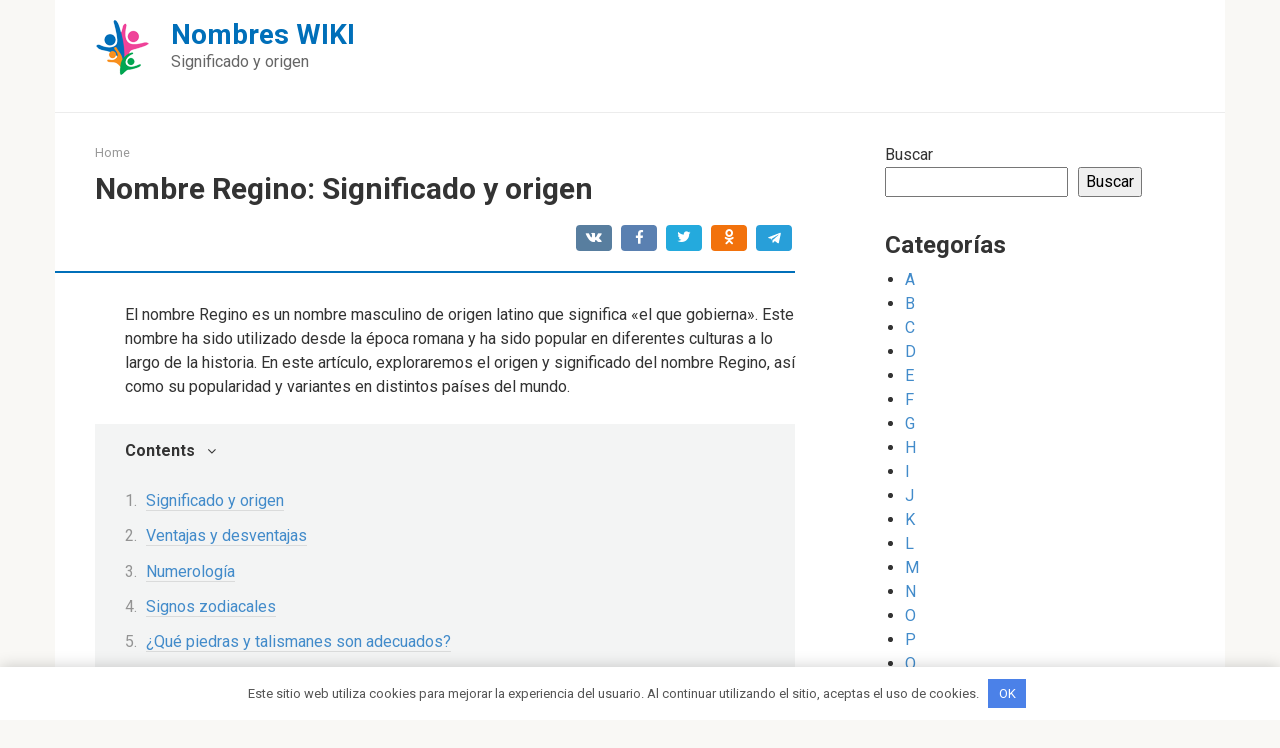

--- FILE ---
content_type: text/html; charset=UTF-8
request_url: https://nombres-wiki.com/nombre-regino-significado-y-origen/
body_size: 16875
content:
<!DOCTYPE html>
<html lang="es">
<head>
    <meta charset="UTF-8">
    <meta name="viewport" content="width=device-width, initial-scale=1">

    <meta name='robots' content='index, follow, max-image-preview:large, max-snippet:-1, max-video-preview:-1' />

	<!-- This site is optimized with the Yoast SEO plugin v20.13 - https://yoast.com/wordpress/plugins/seo/ -->
	<title>Nombre Regino: Significado y origen</title>
	<link rel="canonical" href="https://nombres-wiki.com/nombre-regino-significado-y-origen/" />
	<meta property="og:locale" content="es_ES" />
	<meta property="og:type" content="article" />
	<meta property="og:title" content="Nombre Regino: Significado y origen" />
	<meta property="og:description" content="El nombre Regino es un nombre masculino de origen latino que significa «el que gobierna». Este nombre ha sido utilizado desde la época romana y ha sido popular en diferentes culturas a lo largo de la historia. En este artículo, exploraremos el origen y significado del nombre Regino, así como su popularidad y variantes en [&hellip;]" />
	<meta property="og:url" content="https://nombres-wiki.com/nombre-regino-significado-y-origen/" />
	<meta property="og:site_name" content="Nombres WIKI" />
	<meta property="article:published_time" content="2023-03-26T17:44:31+00:00" />
	<meta name="author" content="Author" />
	<meta name="twitter:card" content="summary_large_image" />
	<meta name="twitter:label1" content="Escrito por" />
	<meta name="twitter:data1" content="Author" />
	<meta name="twitter:label2" content="Tiempo de lectura" />
	<meta name="twitter:data2" content="9 minutos" />
	<script type="application/ld+json" class="yoast-schema-graph">{"@context":"https://schema.org","@graph":[{"@type":"WebPage","@id":"https://nombres-wiki.com/nombre-regino-significado-y-origen/","url":"https://nombres-wiki.com/nombre-regino-significado-y-origen/","name":"Nombre Regino: Significado y origen","isPartOf":{"@id":"https://nombres-wiki.com/#website"},"datePublished":"2023-03-26T17:44:31+00:00","dateModified":"2023-03-26T17:44:31+00:00","author":{"@id":"https://nombres-wiki.com/#/schema/person/24a970a9cd1f9f79d40223e8b1958c75"},"breadcrumb":{"@id":"https://nombres-wiki.com/nombre-regino-significado-y-origen/#breadcrumb"},"inLanguage":"es","potentialAction":[{"@type":"ReadAction","target":["https://nombres-wiki.com/nombre-regino-significado-y-origen/"]}]},{"@type":"BreadcrumbList","@id":"https://nombres-wiki.com/nombre-regino-significado-y-origen/#breadcrumb","itemListElement":[{"@type":"ListItem","position":1,"name":"Home","item":"https://nombres-wiki.com/"},{"@type":"ListItem","position":2,"name":"Nombre Regino: Significado y origen"}]},{"@type":"WebSite","@id":"https://nombres-wiki.com/#website","url":"https://nombres-wiki.com/","name":"Nombres WIKI","description":"Significado y origen","potentialAction":[{"@type":"SearchAction","target":{"@type":"EntryPoint","urlTemplate":"https://nombres-wiki.com/?s={search_term_string}"},"query-input":"required name=search_term_string"}],"inLanguage":"es"},{"@type":"Person","@id":"https://nombres-wiki.com/#/schema/person/24a970a9cd1f9f79d40223e8b1958c75","name":"Author","image":{"@type":"ImageObject","inLanguage":"es","@id":"https://nombres-wiki.com/#/schema/person/image/","url":"https://secure.gravatar.com/avatar/?s=96&d=mm&r=g","contentUrl":"https://secure.gravatar.com/avatar/?s=96&d=mm&r=g","caption":"Author"},"sameAs":["https://nombres-wiki.com/"],"url":"https://nombres-wiki.com/author/author/"}]}</script>
	<!-- / Yoast SEO plugin. -->


<link rel='dns-prefetch' href='//fonts.googleapis.com' />
<link rel="alternate" title="oEmbed (JSON)" type="application/json+oembed" href="https://nombres-wiki.com/wp-json/oembed/1.0/embed?url=https%3A%2F%2Fnombres-wiki.com%2Fnombre-regino-significado-y-origen%2F" />
<link rel="alternate" title="oEmbed (XML)" type="text/xml+oembed" href="https://nombres-wiki.com/wp-json/oembed/1.0/embed?url=https%3A%2F%2Fnombres-wiki.com%2Fnombre-regino-significado-y-origen%2F&#038;format=xml" />
<style id='wp-img-auto-sizes-contain-inline-css' type='text/css'>
img:is([sizes=auto i],[sizes^="auto," i]){contain-intrinsic-size:3000px 1500px}
/*# sourceURL=wp-img-auto-sizes-contain-inline-css */
</style>
<style id='wp-emoji-styles-inline-css' type='text/css'>

	img.wp-smiley, img.emoji {
		display: inline !important;
		border: none !important;
		box-shadow: none !important;
		height: 1em !important;
		width: 1em !important;
		margin: 0 0.07em !important;
		vertical-align: -0.1em !important;
		background: none !important;
		padding: 0 !important;
	}
/*# sourceURL=wp-emoji-styles-inline-css */
</style>
<style id='wp-block-library-inline-css' type='text/css'>
:root{--wp-block-synced-color:#7a00df;--wp-block-synced-color--rgb:122,0,223;--wp-bound-block-color:var(--wp-block-synced-color);--wp-editor-canvas-background:#ddd;--wp-admin-theme-color:#007cba;--wp-admin-theme-color--rgb:0,124,186;--wp-admin-theme-color-darker-10:#006ba1;--wp-admin-theme-color-darker-10--rgb:0,107,160.5;--wp-admin-theme-color-darker-20:#005a87;--wp-admin-theme-color-darker-20--rgb:0,90,135;--wp-admin-border-width-focus:2px}@media (min-resolution:192dpi){:root{--wp-admin-border-width-focus:1.5px}}.wp-element-button{cursor:pointer}:root .has-very-light-gray-background-color{background-color:#eee}:root .has-very-dark-gray-background-color{background-color:#313131}:root .has-very-light-gray-color{color:#eee}:root .has-very-dark-gray-color{color:#313131}:root .has-vivid-green-cyan-to-vivid-cyan-blue-gradient-background{background:linear-gradient(135deg,#00d084,#0693e3)}:root .has-purple-crush-gradient-background{background:linear-gradient(135deg,#34e2e4,#4721fb 50%,#ab1dfe)}:root .has-hazy-dawn-gradient-background{background:linear-gradient(135deg,#faaca8,#dad0ec)}:root .has-subdued-olive-gradient-background{background:linear-gradient(135deg,#fafae1,#67a671)}:root .has-atomic-cream-gradient-background{background:linear-gradient(135deg,#fdd79a,#004a59)}:root .has-nightshade-gradient-background{background:linear-gradient(135deg,#330968,#31cdcf)}:root .has-midnight-gradient-background{background:linear-gradient(135deg,#020381,#2874fc)}:root{--wp--preset--font-size--normal:16px;--wp--preset--font-size--huge:42px}.has-regular-font-size{font-size:1em}.has-larger-font-size{font-size:2.625em}.has-normal-font-size{font-size:var(--wp--preset--font-size--normal)}.has-huge-font-size{font-size:var(--wp--preset--font-size--huge)}.has-text-align-center{text-align:center}.has-text-align-left{text-align:left}.has-text-align-right{text-align:right}.has-fit-text{white-space:nowrap!important}#end-resizable-editor-section{display:none}.aligncenter{clear:both}.items-justified-left{justify-content:flex-start}.items-justified-center{justify-content:center}.items-justified-right{justify-content:flex-end}.items-justified-space-between{justify-content:space-between}.screen-reader-text{border:0;clip-path:inset(50%);height:1px;margin:-1px;overflow:hidden;padding:0;position:absolute;width:1px;word-wrap:normal!important}.screen-reader-text:focus{background-color:#ddd;clip-path:none;color:#444;display:block;font-size:1em;height:auto;left:5px;line-height:normal;padding:15px 23px 14px;text-decoration:none;top:5px;width:auto;z-index:100000}html :where(.has-border-color){border-style:solid}html :where([style*=border-top-color]){border-top-style:solid}html :where([style*=border-right-color]){border-right-style:solid}html :where([style*=border-bottom-color]){border-bottom-style:solid}html :where([style*=border-left-color]){border-left-style:solid}html :where([style*=border-width]){border-style:solid}html :where([style*=border-top-width]){border-top-style:solid}html :where([style*=border-right-width]){border-right-style:solid}html :where([style*=border-bottom-width]){border-bottom-style:solid}html :where([style*=border-left-width]){border-left-style:solid}html :where(img[class*=wp-image-]){height:auto;max-width:100%}:where(figure){margin:0 0 1em}html :where(.is-position-sticky){--wp-admin--admin-bar--position-offset:var(--wp-admin--admin-bar--height,0px)}@media screen and (max-width:600px){html :where(.is-position-sticky){--wp-admin--admin-bar--position-offset:0px}}

/*# sourceURL=wp-block-library-inline-css */
</style><style id='wp-block-categories-inline-css' type='text/css'>
.wp-block-categories{box-sizing:border-box}.wp-block-categories.alignleft{margin-right:2em}.wp-block-categories.alignright{margin-left:2em}.wp-block-categories.wp-block-categories-dropdown.aligncenter{text-align:center}.wp-block-categories .wp-block-categories__label{display:block;width:100%}
/*# sourceURL=https://nombres-wiki.com/wp-includes/blocks/categories/style.min.css */
</style>
<style id='wp-block-heading-inline-css' type='text/css'>
h1:where(.wp-block-heading).has-background,h2:where(.wp-block-heading).has-background,h3:where(.wp-block-heading).has-background,h4:where(.wp-block-heading).has-background,h5:where(.wp-block-heading).has-background,h6:where(.wp-block-heading).has-background{padding:1.25em 2.375em}h1.has-text-align-left[style*=writing-mode]:where([style*=vertical-lr]),h1.has-text-align-right[style*=writing-mode]:where([style*=vertical-rl]),h2.has-text-align-left[style*=writing-mode]:where([style*=vertical-lr]),h2.has-text-align-right[style*=writing-mode]:where([style*=vertical-rl]),h3.has-text-align-left[style*=writing-mode]:where([style*=vertical-lr]),h3.has-text-align-right[style*=writing-mode]:where([style*=vertical-rl]),h4.has-text-align-left[style*=writing-mode]:where([style*=vertical-lr]),h4.has-text-align-right[style*=writing-mode]:where([style*=vertical-rl]),h5.has-text-align-left[style*=writing-mode]:where([style*=vertical-lr]),h5.has-text-align-right[style*=writing-mode]:where([style*=vertical-rl]),h6.has-text-align-left[style*=writing-mode]:where([style*=vertical-lr]),h6.has-text-align-right[style*=writing-mode]:where([style*=vertical-rl]){rotate:180deg}
/*# sourceURL=https://nombres-wiki.com/wp-includes/blocks/heading/style.min.css */
</style>
<style id='wp-block-search-inline-css' type='text/css'>
.wp-block-search__button{margin-left:10px;word-break:normal}.wp-block-search__button.has-icon{line-height:0}.wp-block-search__button svg{height:1.25em;min-height:24px;min-width:24px;width:1.25em;fill:currentColor;vertical-align:text-bottom}:where(.wp-block-search__button){border:1px solid #ccc;padding:6px 10px}.wp-block-search__inside-wrapper{display:flex;flex:auto;flex-wrap:nowrap;max-width:100%}.wp-block-search__label{width:100%}.wp-block-search.wp-block-search__button-only .wp-block-search__button{box-sizing:border-box;display:flex;flex-shrink:0;justify-content:center;margin-left:0;max-width:100%}.wp-block-search.wp-block-search__button-only .wp-block-search__inside-wrapper{min-width:0!important;transition-property:width}.wp-block-search.wp-block-search__button-only .wp-block-search__input{flex-basis:100%;transition-duration:.3s}.wp-block-search.wp-block-search__button-only.wp-block-search__searchfield-hidden,.wp-block-search.wp-block-search__button-only.wp-block-search__searchfield-hidden .wp-block-search__inside-wrapper{overflow:hidden}.wp-block-search.wp-block-search__button-only.wp-block-search__searchfield-hidden .wp-block-search__input{border-left-width:0!important;border-right-width:0!important;flex-basis:0;flex-grow:0;margin:0;min-width:0!important;padding-left:0!important;padding-right:0!important;width:0!important}:where(.wp-block-search__input){appearance:none;border:1px solid #949494;flex-grow:1;font-family:inherit;font-size:inherit;font-style:inherit;font-weight:inherit;letter-spacing:inherit;line-height:inherit;margin-left:0;margin-right:0;min-width:3rem;padding:8px;text-decoration:unset!important;text-transform:inherit}:where(.wp-block-search__button-inside .wp-block-search__inside-wrapper){background-color:#fff;border:1px solid #949494;box-sizing:border-box;padding:4px}:where(.wp-block-search__button-inside .wp-block-search__inside-wrapper) .wp-block-search__input{border:none;border-radius:0;padding:0 4px}:where(.wp-block-search__button-inside .wp-block-search__inside-wrapper) .wp-block-search__input:focus{outline:none}:where(.wp-block-search__button-inside .wp-block-search__inside-wrapper) :where(.wp-block-search__button){padding:4px 8px}.wp-block-search.aligncenter .wp-block-search__inside-wrapper{margin:auto}.wp-block[data-align=right] .wp-block-search.wp-block-search__button-only .wp-block-search__inside-wrapper{float:right}
/*# sourceURL=https://nombres-wiki.com/wp-includes/blocks/search/style.min.css */
</style>
<style id='wp-block-group-inline-css' type='text/css'>
.wp-block-group{box-sizing:border-box}:where(.wp-block-group.wp-block-group-is-layout-constrained){position:relative}
/*# sourceURL=https://nombres-wiki.com/wp-includes/blocks/group/style.min.css */
</style>
<style id='global-styles-inline-css' type='text/css'>
:root{--wp--preset--aspect-ratio--square: 1;--wp--preset--aspect-ratio--4-3: 4/3;--wp--preset--aspect-ratio--3-4: 3/4;--wp--preset--aspect-ratio--3-2: 3/2;--wp--preset--aspect-ratio--2-3: 2/3;--wp--preset--aspect-ratio--16-9: 16/9;--wp--preset--aspect-ratio--9-16: 9/16;--wp--preset--color--black: #000000;--wp--preset--color--cyan-bluish-gray: #abb8c3;--wp--preset--color--white: #ffffff;--wp--preset--color--pale-pink: #f78da7;--wp--preset--color--vivid-red: #cf2e2e;--wp--preset--color--luminous-vivid-orange: #ff6900;--wp--preset--color--luminous-vivid-amber: #fcb900;--wp--preset--color--light-green-cyan: #7bdcb5;--wp--preset--color--vivid-green-cyan: #00d084;--wp--preset--color--pale-cyan-blue: #8ed1fc;--wp--preset--color--vivid-cyan-blue: #0693e3;--wp--preset--color--vivid-purple: #9b51e0;--wp--preset--gradient--vivid-cyan-blue-to-vivid-purple: linear-gradient(135deg,rgb(6,147,227) 0%,rgb(155,81,224) 100%);--wp--preset--gradient--light-green-cyan-to-vivid-green-cyan: linear-gradient(135deg,rgb(122,220,180) 0%,rgb(0,208,130) 100%);--wp--preset--gradient--luminous-vivid-amber-to-luminous-vivid-orange: linear-gradient(135deg,rgb(252,185,0) 0%,rgb(255,105,0) 100%);--wp--preset--gradient--luminous-vivid-orange-to-vivid-red: linear-gradient(135deg,rgb(255,105,0) 0%,rgb(207,46,46) 100%);--wp--preset--gradient--very-light-gray-to-cyan-bluish-gray: linear-gradient(135deg,rgb(238,238,238) 0%,rgb(169,184,195) 100%);--wp--preset--gradient--cool-to-warm-spectrum: linear-gradient(135deg,rgb(74,234,220) 0%,rgb(151,120,209) 20%,rgb(207,42,186) 40%,rgb(238,44,130) 60%,rgb(251,105,98) 80%,rgb(254,248,76) 100%);--wp--preset--gradient--blush-light-purple: linear-gradient(135deg,rgb(255,206,236) 0%,rgb(152,150,240) 100%);--wp--preset--gradient--blush-bordeaux: linear-gradient(135deg,rgb(254,205,165) 0%,rgb(254,45,45) 50%,rgb(107,0,62) 100%);--wp--preset--gradient--luminous-dusk: linear-gradient(135deg,rgb(255,203,112) 0%,rgb(199,81,192) 50%,rgb(65,88,208) 100%);--wp--preset--gradient--pale-ocean: linear-gradient(135deg,rgb(255,245,203) 0%,rgb(182,227,212) 50%,rgb(51,167,181) 100%);--wp--preset--gradient--electric-grass: linear-gradient(135deg,rgb(202,248,128) 0%,rgb(113,206,126) 100%);--wp--preset--gradient--midnight: linear-gradient(135deg,rgb(2,3,129) 0%,rgb(40,116,252) 100%);--wp--preset--font-size--small: 13px;--wp--preset--font-size--medium: 20px;--wp--preset--font-size--large: 36px;--wp--preset--font-size--x-large: 42px;--wp--preset--spacing--20: 0.44rem;--wp--preset--spacing--30: 0.67rem;--wp--preset--spacing--40: 1rem;--wp--preset--spacing--50: 1.5rem;--wp--preset--spacing--60: 2.25rem;--wp--preset--spacing--70: 3.38rem;--wp--preset--spacing--80: 5.06rem;--wp--preset--shadow--natural: 6px 6px 9px rgba(0, 0, 0, 0.2);--wp--preset--shadow--deep: 12px 12px 50px rgba(0, 0, 0, 0.4);--wp--preset--shadow--sharp: 6px 6px 0px rgba(0, 0, 0, 0.2);--wp--preset--shadow--outlined: 6px 6px 0px -3px rgb(255, 255, 255), 6px 6px rgb(0, 0, 0);--wp--preset--shadow--crisp: 6px 6px 0px rgb(0, 0, 0);}:where(.is-layout-flex){gap: 0.5em;}:where(.is-layout-grid){gap: 0.5em;}body .is-layout-flex{display: flex;}.is-layout-flex{flex-wrap: wrap;align-items: center;}.is-layout-flex > :is(*, div){margin: 0;}body .is-layout-grid{display: grid;}.is-layout-grid > :is(*, div){margin: 0;}:where(.wp-block-columns.is-layout-flex){gap: 2em;}:where(.wp-block-columns.is-layout-grid){gap: 2em;}:where(.wp-block-post-template.is-layout-flex){gap: 1.25em;}:where(.wp-block-post-template.is-layout-grid){gap: 1.25em;}.has-black-color{color: var(--wp--preset--color--black) !important;}.has-cyan-bluish-gray-color{color: var(--wp--preset--color--cyan-bluish-gray) !important;}.has-white-color{color: var(--wp--preset--color--white) !important;}.has-pale-pink-color{color: var(--wp--preset--color--pale-pink) !important;}.has-vivid-red-color{color: var(--wp--preset--color--vivid-red) !important;}.has-luminous-vivid-orange-color{color: var(--wp--preset--color--luminous-vivid-orange) !important;}.has-luminous-vivid-amber-color{color: var(--wp--preset--color--luminous-vivid-amber) !important;}.has-light-green-cyan-color{color: var(--wp--preset--color--light-green-cyan) !important;}.has-vivid-green-cyan-color{color: var(--wp--preset--color--vivid-green-cyan) !important;}.has-pale-cyan-blue-color{color: var(--wp--preset--color--pale-cyan-blue) !important;}.has-vivid-cyan-blue-color{color: var(--wp--preset--color--vivid-cyan-blue) !important;}.has-vivid-purple-color{color: var(--wp--preset--color--vivid-purple) !important;}.has-black-background-color{background-color: var(--wp--preset--color--black) !important;}.has-cyan-bluish-gray-background-color{background-color: var(--wp--preset--color--cyan-bluish-gray) !important;}.has-white-background-color{background-color: var(--wp--preset--color--white) !important;}.has-pale-pink-background-color{background-color: var(--wp--preset--color--pale-pink) !important;}.has-vivid-red-background-color{background-color: var(--wp--preset--color--vivid-red) !important;}.has-luminous-vivid-orange-background-color{background-color: var(--wp--preset--color--luminous-vivid-orange) !important;}.has-luminous-vivid-amber-background-color{background-color: var(--wp--preset--color--luminous-vivid-amber) !important;}.has-light-green-cyan-background-color{background-color: var(--wp--preset--color--light-green-cyan) !important;}.has-vivid-green-cyan-background-color{background-color: var(--wp--preset--color--vivid-green-cyan) !important;}.has-pale-cyan-blue-background-color{background-color: var(--wp--preset--color--pale-cyan-blue) !important;}.has-vivid-cyan-blue-background-color{background-color: var(--wp--preset--color--vivid-cyan-blue) !important;}.has-vivid-purple-background-color{background-color: var(--wp--preset--color--vivid-purple) !important;}.has-black-border-color{border-color: var(--wp--preset--color--black) !important;}.has-cyan-bluish-gray-border-color{border-color: var(--wp--preset--color--cyan-bluish-gray) !important;}.has-white-border-color{border-color: var(--wp--preset--color--white) !important;}.has-pale-pink-border-color{border-color: var(--wp--preset--color--pale-pink) !important;}.has-vivid-red-border-color{border-color: var(--wp--preset--color--vivid-red) !important;}.has-luminous-vivid-orange-border-color{border-color: var(--wp--preset--color--luminous-vivid-orange) !important;}.has-luminous-vivid-amber-border-color{border-color: var(--wp--preset--color--luminous-vivid-amber) !important;}.has-light-green-cyan-border-color{border-color: var(--wp--preset--color--light-green-cyan) !important;}.has-vivid-green-cyan-border-color{border-color: var(--wp--preset--color--vivid-green-cyan) !important;}.has-pale-cyan-blue-border-color{border-color: var(--wp--preset--color--pale-cyan-blue) !important;}.has-vivid-cyan-blue-border-color{border-color: var(--wp--preset--color--vivid-cyan-blue) !important;}.has-vivid-purple-border-color{border-color: var(--wp--preset--color--vivid-purple) !important;}.has-vivid-cyan-blue-to-vivid-purple-gradient-background{background: var(--wp--preset--gradient--vivid-cyan-blue-to-vivid-purple) !important;}.has-light-green-cyan-to-vivid-green-cyan-gradient-background{background: var(--wp--preset--gradient--light-green-cyan-to-vivid-green-cyan) !important;}.has-luminous-vivid-amber-to-luminous-vivid-orange-gradient-background{background: var(--wp--preset--gradient--luminous-vivid-amber-to-luminous-vivid-orange) !important;}.has-luminous-vivid-orange-to-vivid-red-gradient-background{background: var(--wp--preset--gradient--luminous-vivid-orange-to-vivid-red) !important;}.has-very-light-gray-to-cyan-bluish-gray-gradient-background{background: var(--wp--preset--gradient--very-light-gray-to-cyan-bluish-gray) !important;}.has-cool-to-warm-spectrum-gradient-background{background: var(--wp--preset--gradient--cool-to-warm-spectrum) !important;}.has-blush-light-purple-gradient-background{background: var(--wp--preset--gradient--blush-light-purple) !important;}.has-blush-bordeaux-gradient-background{background: var(--wp--preset--gradient--blush-bordeaux) !important;}.has-luminous-dusk-gradient-background{background: var(--wp--preset--gradient--luminous-dusk) !important;}.has-pale-ocean-gradient-background{background: var(--wp--preset--gradient--pale-ocean) !important;}.has-electric-grass-gradient-background{background: var(--wp--preset--gradient--electric-grass) !important;}.has-midnight-gradient-background{background: var(--wp--preset--gradient--midnight) !important;}.has-small-font-size{font-size: var(--wp--preset--font-size--small) !important;}.has-medium-font-size{font-size: var(--wp--preset--font-size--medium) !important;}.has-large-font-size{font-size: var(--wp--preset--font-size--large) !important;}.has-x-large-font-size{font-size: var(--wp--preset--font-size--x-large) !important;}
/*# sourceURL=global-styles-inline-css */
</style>

<style id='classic-theme-styles-inline-css' type='text/css'>
/*! This file is auto-generated */
.wp-block-button__link{color:#fff;background-color:#32373c;border-radius:9999px;box-shadow:none;text-decoration:none;padding:calc(.667em + 2px) calc(1.333em + 2px);font-size:1.125em}.wp-block-file__button{background:#32373c;color:#fff;text-decoration:none}
/*# sourceURL=/wp-includes/css/classic-themes.min.css */
</style>
<link rel='stylesheet' id='google-fonts-css' href='https://fonts.googleapis.com/css?family=Roboto%3A400%2C400i%2C700&#038;subset=cyrillic&#038;display=swap&#038;ver=6.9'  media='all' />
<link rel='stylesheet' id='root-style-css' href='https://nombres-wiki.com/wp-content/themes/root/assets/css/style.min.css?ver=3.1.2'  media='all' />
<script type="text/javascript" src="https://nombres-wiki.com/wp-includes/js/jquery/jquery.min.js?ver=3.7.1" id="jquery-core-js"></script>
<script type="text/javascript" src="https://nombres-wiki.com/wp-includes/js/jquery/jquery-migrate.min.js?ver=3.4.1" id="jquery-migrate-js"></script>
<link rel="https://api.w.org/" href="https://nombres-wiki.com/wp-json/" /><link rel="alternate" title="JSON" type="application/json" href="https://nombres-wiki.com/wp-json/wp/v2/posts/170" /><script async src="https://pagead2.googlesyndication.com/pagead/js/adsbygoogle.js?client=ca-pub-1593325451411063"
     crossorigin="anonymous"></script><style>.site-logotype {max-width:1000px}.site-logotype img {max-height:100px}@media (max-width: 991px) {.mob-search{display:block;margin-bottom:25px} }.scrolltop {background-color:#cccccc}.scrolltop:after {color:#ffffff}.scrolltop {width:50px}.scrolltop {height:50px}.scrolltop:after {content:"\f102"}.entry-image:not(.entry-image--big) {margin-left:-20px}@media (min-width: 1200px) {.entry-image:not(.entry-image--big) {margin-left:-40px} }body {font-family:"Roboto" ,"Helvetica Neue", Helvetica, Arial, sans-serif}@media (min-width: 576px) {body {font-size:16px} }@media (min-width: 576px) {body {line-height:1.5} }.site-title, .site-title a {font-family:"Roboto" ,"Helvetica Neue", Helvetica, Arial, sans-serif}@media (min-width: 576px) {.site-title, .site-title a {font-size:28px} }@media (min-width: 576px) {.site-title, .site-title a {line-height:1.1} }.site-description {font-family:"Roboto" ,"Helvetica Neue", Helvetica, Arial, sans-serif}@media (min-width: 576px) {.site-description {font-size:16px} }@media (min-width: 576px) {.site-description {line-height:1.5} }.main-navigation ul li a, .main-navigation ul li .removed-link, .footer-navigation ul li a, .footer-navigation ul li .removed-link{font-family:"Roboto" ,"Helvetica Neue", Helvetica, Arial, sans-serif}@media (min-width: 576px) {.main-navigation ul li a, .main-navigation ul li .removed-link, .footer-navigation ul li a, .footer-navigation ul li .removed-link {font-size: 16px} }@media (min-width: 576px) {.main-navigation ul li a, .main-navigation ul li .removed-link, .footer-navigation ul li a, .footer-navigation ul li .removed-link {line-height:1.5} }.h1, h1:not(.site-title) {font-weight:bold;}.h2, h2 {font-weight:bold;}.h3, h3 {font-weight:bold;}.h4, h4 {font-weight:bold;}.h5, h5 {font-weight:bold;}.h6, h6 {font-weight:bold;}.mob-hamburger span, .card-slider__category, .card-slider-container .swiper-pagination-bullet-active, .page-separator, .pagination .current, .pagination a.page-numbers:hover, .entry-content ul > li:before, .entry-content ul:not([class])>li:before, .taxonomy-description ul:not([class])>li:before, .btn, .comment-respond .form-submit input, .contact-form .contact_submit, .page-links__item {background-color:#006fb9}.spoiler-box, .entry-content ol li:before, .entry-content ol:not([class]) li:before, .taxonomy-description ol:not([class]) li:before, .mob-hamburger, .inp:focus, .search-form__text:focus, .entry-content blockquote,
         .comment-respond .comment-form-author input:focus, .comment-respond .comment-form-author textarea:focus, .comment-respond .comment-form-comment input:focus, .comment-respond .comment-form-comment textarea:focus, .comment-respond .comment-form-email input:focus, .comment-respond .comment-form-email textarea:focus, .comment-respond .comment-form-url input:focus, .comment-respond .comment-form-url textarea:focus {border-color:#006fb9}.entry-content blockquote:before, .spoiler-box__title:after, .sidebar-navigation .menu-item-has-children:after,
        .star-rating--score-1:not(.hover) .star-rating-item:nth-child(1),
        .star-rating--score-2:not(.hover) .star-rating-item:nth-child(1), .star-rating--score-2:not(.hover) .star-rating-item:nth-child(2),
        .star-rating--score-3:not(.hover) .star-rating-item:nth-child(1), .star-rating--score-3:not(.hover) .star-rating-item:nth-child(2), .star-rating--score-3:not(.hover) .star-rating-item:nth-child(3),
        .star-rating--score-4:not(.hover) .star-rating-item:nth-child(1), .star-rating--score-4:not(.hover) .star-rating-item:nth-child(2), .star-rating--score-4:not(.hover) .star-rating-item:nth-child(3), .star-rating--score-4:not(.hover) .star-rating-item:nth-child(4),
        .star-rating--score-5:not(.hover) .star-rating-item:nth-child(1), .star-rating--score-5:not(.hover) .star-rating-item:nth-child(2), .star-rating--score-5:not(.hover) .star-rating-item:nth-child(3), .star-rating--score-5:not(.hover) .star-rating-item:nth-child(4), .star-rating--score-5:not(.hover) .star-rating-item:nth-child(5), .star-rating-item.hover {color:#006fb9}body {color:#333333}a, .spanlink, .comment-reply-link, .pseudo-link, .root-pseudo-link {color:#428bca}a:hover, a:focus, a:active, .spanlink:hover, .comment-reply-link:hover, .pseudo-link:hover {color:#e66212}.site-header {background-color:#ffffff}.site-header {color:#333333}.site-title, .site-title a {color:#006fb9}.site-description, .site-description a {color:#666666}.main-navigation, .footer-navigation, .main-navigation ul li .sub-menu, .footer-navigation ul li .sub-menu {background-color:#5a80b1}.main-navigation ul li a, .main-navigation ul li .removed-link, .footer-navigation ul li a, .footer-navigation ul li .removed-link {color:#ffffff}.site-content {background-color:#ffffff}.site-footer {background-color:#ffffff}.site-footer {color:#333333}</style><link rel="preload" href="https://nombres-wiki.com/wp-content/themes/root/fonts/fontawesome-webfont.ttf" as="font" crossorigin><link rel="icon" href="https://nombres-wiki.com/wp-content/uploads/2023/03/logo-1.png" sizes="32x32" />
<link rel="icon" href="https://nombres-wiki.com/wp-content/uploads/2023/03/logo-1.png" sizes="192x192" />
<link rel="apple-touch-icon" href="https://nombres-wiki.com/wp-content/uploads/2023/03/logo-1.png" />
<meta name="msapplication-TileImage" content="https://nombres-wiki.com/wp-content/uploads/2023/03/logo-1.png" />
<style>.clearfy-cookie { position:fixed; left:0; right:0; bottom:0; padding:12px; color:#555555; background:#ffffff; -webkit-box-shadow:0 0 15px rgba(0,0,0,.2); -moz-box-shadow:0 0 15px rgba(0,0,0,.2); box-shadow:0 0 15px rgba(0,0,0,.2); z-index:9999; font-size: 13px; transition: .3s; }.clearfy-cookie--left { left: 20px; bottom: 20px; right: auto; max-width: 400px; margin-right: 20px; }.clearfy-cookie--right { left: auto; bottom: 20px; right: 20px; max-width: 400px; margin-left: 20px; }.clearfy-cookie.clearfy-cookie-hide { transform: translateY(150%) translateZ(0); opacity: 0; }.clearfy-cookie-container { max-width:1170px; margin:0 auto; text-align:center; }.clearfy-cookie-accept { background:#4b81e8; color:#fff; border:0; padding:.4em .8em; margin: 0 .5em; font-size: 13px; cursor: pointer; }.clearfy-cookie-accept:hover,.clearfy-cookie-accept:focus { opacity: .9; }</style>    </head>

<body class="wp-singular post-template-default single single-post postid-170 single-format-standard wp-theme-root ">



<div id="page" class="site">
	<a class="skip-link screen-reader-text" href="#main">Skip to content</a>

    
    
<header id="masthead" class="site-header container" itemscope itemtype="http://schema.org/WPHeader">
    <div class="site-header-inner ">
        <div class="site-branding">
            <div class="site-logotype"><a href="https://nombres-wiki.com/"><img src="https://nombres-wiki.com/wp-content/uploads/2023/03/logo.png" width="55" height="55" alt="Nombres WIKI"></a></div>
                            <div class="site-branding-container">

                    <div class="site-title"><a href="https://nombres-wiki.com/">Nombres WIKI</a></div>
                                            <p class="site-description">Significado y origen</p>
                    
                </div>
                    </div><!-- .site-branding -->

        
        
        
        
        <div class="mob-hamburger"><span></span></div>

                    <div class="mob-search">
<form role="search" method="get" id="searchform_54" action="https://nombres-wiki.com/" class="search-form">
    <label class="screen-reader-text" for="s_54">Search: </label>
    <input type="text" value="" name="s" id="s_54" class="search-form__text">
    <button type="submit" id="searchsubmit_54" class="search-form__submit"></button>
</form></div>
            </div><!--.site-header-inner-->
</header><!-- #masthead -->
    
    
    <nav id="site-navigation" class="main-navigation container" style="display: none;"><ul id="header_menu"></ul></nav>
    <div class="container header-separator"></div>


    
    
	<div id="content" class="site-content container">

        

<div itemscope itemtype="http://schema.org/Article">

    
	<div id="primary" class="content-area">
		<main id="main" class="site-main">

            <div class="breadcrumb" id="breadcrumbs"><span><span><a href="https://nombres-wiki.com/">Home</a></span></span></div>
			
<article id="post-170" class="post-170 post type-post status-publish format-standard  category-r">

    
        <header class="entry-header">
                                            <h1 class="entry-title" itemprop="headline">Nombre Regino: Significado y origen</h1>                            
            
                            <div class="entry-meta"><span class="b-share b-share--small">


<span class="b-share__ico b-share__vk js-share-link" data-uri="https://vk.com/share.php?url=https%3A%2F%2Fnombres-wiki.com%2Fnombre-regino-significado-y-origen%2F"></span>


<span class="b-share__ico b-share__fb js-share-link" data-uri="https://www.facebook.com/sharer.php?u=https%3A%2F%2Fnombres-wiki.com%2Fnombre-regino-significado-y-origen%2F"></span>


<span class="b-share__ico b-share__tw js-share-link" data-uri="https://twitter.com/share?text=Nombre+Regino%3A+Significado+y+origen&url=https%3A%2F%2Fnombres-wiki.com%2Fnombre-regino-significado-y-origen%2F"></span>


<span class="b-share__ico b-share__ok js-share-link" data-uri="https://connect.ok.ru/dk?st.cmd=WidgetSharePreview&service=odnoklassniki&st.shareUrl=https%3A%2F%2Fnombres-wiki.com%2Fnombre-regino-significado-y-origen%2F"></span>


<span class="b-share__ico b-share__whatsapp js-share-link js-share-link-no-window" data-uri="whatsapp://send?text=Nombre+Regino%3A+Significado+y+origen%20https%3A%2F%2Fnombres-wiki.com%2Fnombre-regino-significado-y-origen%2F"></span>


<span class="b-share__ico b-share__viber js-share-link js-share-link-no-window" data-uri="viber://forward?text=Nombre+Regino%3A+Significado+y+origen%20https%3A%2F%2Fnombres-wiki.com%2Fnombre-regino-significado-y-origen%2F"></span>


<span class="b-share__ico b-share__telegram js-share-link js-share-link-no-window" data-uri="https://t.me/share/url?url=https%3A%2F%2Fnombres-wiki.com%2Fnombre-regino-significado-y-origen%2F&text=Nombre+Regino%3A+Significado+y+origen"></span>

</span></div><!-- .entry-meta -->                    </header><!-- .entry-header -->


                    <div class="page-separator"></div>
        
    
	<div class="entry-content" itemprop="articleBody">
		<p>El nombre Regino es un nombre masculino de origen latino que significa «el que gobierna». Este nombre ha sido utilizado desde la época romana y ha sido popular en diferentes culturas a lo largo de la historia. En este artículo, exploraremos el origen y significado del nombre Regino, así como su popularidad y variantes en distintos países del mundo.</p>
<div class="table-of-contents open"><div class="table-of-contents__header"><span class="table-of-contents__hide js-table-of-contents-hide">Contents</span></div><ol class="table-of-contents__list js-table-of-contents-list">
<li class="level-1"><a href="#significado-y-origen">Significado y origen</a></li><li class="level-1"><a href="#ventajas-y-desventajas">Ventajas y desventajas</a></li><li class="level-1"><a href="#numerologia">Numerología</a></li><li class="level-1"><a href="#signos-zodiacales">Signos zodiacales</a></li><li class="level-1"><a href="#que-piedras-y-talismanes-son-adecuados">¿Qué piedras y talismanes son adecuados?</a></li><li class="level-1"><a href="#intereses-y-hobbies">Intereses y hobbies</a></li><li class="level-1"><a href="#popularidad-en-el-mundo">Popularidad en el mundo</a></li><li class="level-1"><a href="#que-profesiones-son-adecuadas">¿Qué profesiones son adecuadas?</a></li><li class="level-1"><a href="#personajes-famosos">Personajes famosos</a></li></ol></div><h2 id="significado-y-origen">Significado y origen</h2>
<p>El nombre Regino proviene del latín «Reginus», que significa «rey» o «gobernante». Es un nombre de origen germánico que se popularizó en la Edad Media gracias a la figura de San Regino, un monje benedictino que vivió en el siglo IX y que fue conocido por su sabiduría y su caridad.</p>
<p>En la actualidad, el nombre Regino sigue siendo utilizado en algunos países de habla hispana, aunque no es muy común. Quienes llevan este nombre suelen ser personas seguras de sí mismas, con una gran capacidad de liderazgo y un carácter decidido. Además, suelen ser muy trabajadores y perseverantes en todo lo que se proponen.</p>
<p>Si estás buscando un nombre para tu hijo y te gusta la idea de que tenga un significado relacionado con la realeza o el liderazgo, Regino puede ser una buena opción. Además, suena original y poco común, lo que lo hace aún más especial.</p>
<h2 id="ventajas-y-desventajas">Ventajas y desventajas</h2>
<p>El nombre Regino es un nombre de origen latino que significa «rey» o «gobernante». Aunque no es un nombre muy común, tiene ciertas ventajas y desventajas que es importante tener en cuenta antes de elegirlo para un bebé.</p>
<p>Entre las ventajas del nombre Regino se encuentra su significado, que lo convierte en un nombre poderoso y con autoridad. Además, su rareza hace que sea un nombre único y especial, lo que puede ser un factor importante para algunos padres.</p>
<p>Por otro lado, una de las desventajas del nombre Regino es que puede ser difícil de pronunciar o recordar para algunas personas, lo que puede generar confusiones o malentendidos. Además, al ser un nombre poco común, puede ser objeto de burlas o críticas por parte de otras personas.</p>
<p>En conclusión, el nombre Regino puede ser una buena opción para aquellos padres que buscan un nombre único y con un significado poderoso, pero es importante tener en cuenta las posibles dificultades que puede generar su rareza.</p>
<h2 id="numerologia">Numerología</h2>
<p>La numerología es una herramienta que nos permite conocer la energía y vibración que emana de cada nombre. En el caso del nombre Regino, su numerología nos muestra una personalidad fuerte y decidida, con una gran capacidad de liderazgo y un espíritu emprendedor.</p>
<p>El número que se asocia con Regino es el 9, que representa la sabiduría, la compasión y la generosidad. Este número indica que Regino tiene una gran capacidad para comprender las necesidades de los demás y ayudarles en todo lo que esté en su mano.</p>
<p>Además, el número 9 también está relacionado con la creatividad y la innovación, lo que indica que Regino tiene una mente muy abierta y es capaz de encontrar soluciones originales a los problemas que se le presentan.</p>
<p>En resumen, la numerología del nombre Regino nos muestra a una persona con una gran fuerza interior, capaz de liderar y guiar a los demás con sabiduría y compasión. Su creatividad y capacidad de innovación le permiten encontrar soluciones originales y efectivas a los desafíos que se le presentan en la vida.</p>
<h2 id="signos-zodiacales">Signos zodiacales</h2>
<p>El nombre Regino es asociado con el signo zodiacal de Leo. Las personas nacidas bajo este signo son conocidas por ser líderes naturales, apasionadas y creativas. Son personas que disfrutan de estar en el centro de atención y tienen una gran confianza en sí mismas.</p>
<p>Los reginos también tienen una gran capacidad para inspirar a los demás y motivarlos a alcanzar sus metas. Son personas muy generosas y amables, y siempre están dispuestas a ayudar a los demás.</p>
<p>Sin embargo, los reginos también pueden ser un poco tercos y orgullosos. A veces pueden ser demasiado dominantes y necesitan aprender a escuchar a los demás y ser más flexibles.</p>
<p>En resumen, los reginos son personas apasionadas y creativas, con una gran capacidad para liderar y motivar a los demás. Si eres un regino, asegúrate de aprovechar tus habilidades y trabajar en tus debilidades para convertirte en la mejor versión de ti mismo.</p>
<h2 id="que-piedras-y-talismanes-son-adecuados">¿Qué piedras y talismanes son adecuados?</h2>
<p>Si tu nombre es Regino y estás buscando una piedra o talismán que te acompañe en tu día a día, existen varias opciones que pueden ser adecuadas para ti.</p>
<p>Una de las piedras más recomendadas para las personas que llevan el nombre de Regino es la turmalina negra. Esta piedra se asocia con la protección y la eliminación de energías negativas, lo que puede ser muy beneficioso para aquellos que buscan mantener una buena energía en su vida diaria. Además, la turmalina negra también se relaciona con la conexión con la tierra y la estabilidad emocional.</p>
<p>Otra piedra que puede ser adecuada para los Reginos es la amatista. Esta piedra se asocia con la sabiduría y la claridad mental, lo que puede ser muy útil para aquellos que buscan tomar decisiones importantes en su vida. Además, la amatista también se relaciona con la protección y la transmutación de energías negativas.</p>
<p>Por último, el símbolo del árbol de la vida puede ser un talismán adecuado para los Reginos. Este símbolo se relaciona con la conexión con la naturaleza y la sabiduría ancestral, lo que puede ser muy beneficioso para aquellos que buscan encontrar su camino en la vida y conectarse con su esencia más profunda.</p>
<p>En resumen, si tu nombre es Regino y estás buscando una piedra o talismán que te acompañe en tu día a día, la turmalina negra, la amatista y el símbolo del árbol de la vida pueden ser opciones adecuadas para ti. Recuerda que lo más importante es elegir aquello que te haga sentir más conectado contigo mismo y te ayude a alcanzar tus objetivos.</p>
<h2 id="intereses-y-hobbies">Intereses y hobbies</h2>
<p>Si tu nombre es Regino y estás buscando nuevos intereses y hobbies para explorar, ¡estás en el lugar correcto! Aquí te presentamos algunas opciones que podrían interesarte.</p>
<p>Si te gusta la naturaleza y el aire libre, una buena opción podría ser la jardinería. Puedes empezar por cultivar tus propias plantas en macetas o incluso en un pequeño huerto en tu jardín. Además de ser una actividad relajante, te permitirá disfrutar de la belleza de las plantas y aprender sobre su cuidado.</p>
<p>Otra opción para los amantes de la naturaleza es el senderismo. Busca rutas cercanas a tu ciudad o pueblo y sal a explorar la naturaleza. Además de ser una actividad saludable, te permitirá desconectar de la rutina y disfrutar de paisajes increíbles.</p>
<p>Si prefieres actividades más creativas, puedes probar con la pintura o el dibujo. No es necesario ser un artista profesional, simplemente disfrutar del proceso de crear algo con tus propias manos. Puedes empezar por pintar con acuarelas o lápices de colores y ver qué estilo te gusta más.</p>
<p>Por último, si eres un apasionado de la música, puedes aprender a tocar un instrumento. Desde la guitarra hasta el piano, pasando por la batería o el violín, hay muchas opciones para elegir. Además de ser una actividad divertida, te permitirá desarrollar habilidades musicales y disfrutar de la música de una manera diferente.</p>
<p>En definitiva, hay muchas opciones para explorar nuevos intereses y hobbies si tu nombre es Regino. ¡Anímate a probar algo nuevo y descubre nuevas pasiones!.</p>
<h2 id="popularidad-en-el-mundo">Popularidad en el mundo</h2>
<p>El nombre Regino ha sido utilizado en diferentes partes del mundo, aunque su popularidad varía según la región. En España, por ejemplo, es un nombre bastante común y se encuentra entre los 100 más utilizados. En México, también es un nombre popular y ha mantenido su presencia en las listas de nombres más utilizados en los últimos años.</p>
<p>En otros países de habla hispana, como Argentina y Chile, el nombre Regino no es tan común, pero aún así se utiliza con cierta frecuencia. En cambio, en países de habla inglesa o de otras lenguas, el nombre Regino es poco conocido y rara vez se utiliza.</p>
<p>A pesar de que no es un nombre muy popular en todo el mundo, Regino tiene un significado muy interesante. Deriva del latín «reginus», que significa «rey» o «gobernante». Por lo tanto, el nombre Regino se asocia con la autoridad y el liderazgo.</p>
<p>En resumen, la popularidad del nombre Regino varía según la región y la cultura, pero su significado lo hace una opción atractiva para aquellos que buscan un nombre con connotaciones de liderazgo y autoridad.</p>
<h2 id="que-profesiones-son-adecuadas">¿Qué profesiones son adecuadas?</h2>
<p>El nombre Regino tiene un origen latino que significa «rey» o «gobernante». Por lo tanto, las profesiones que mejor se adaptan a este nombre son aquellas relacionadas con el liderazgo y la toma de decisiones.</p>
<p>Una de las opciones más obvias es la política, donde Regino podría desempeñarse como alcalde, diputado o incluso presidente. También podría ser un buen líder empresarial, dirigiendo una compañía y tomando decisiones importantes para su crecimiento.</p>
<p>Otras opciones podrían ser en el ámbito de la educación, como director de una escuela o universidad, o en el campo de la justicia, como juez o abogado.</p>
<p>En resumen, las profesiones adecuadas para el nombre Regino son aquellas que requieren de liderazgo, toma de decisiones y autoridad.</p>
<h2 id="personajes-famosos">Personajes famosos</h2>
<p>Regino Hernández, el snowboarder español, es uno de los personajes más famosos con el nombre Regino. Nacido en Ceuta en 1991, Regino comenzó a practicar snowboard a los 6 años en Sierra Nevada, donde su familia se trasladó para trabajar en la estación de esquí. Desde entonces, su carrera ha sido meteórica, logrando importantes victorias en competiciones internacionales como la Copa del Mundo de Snowboard Cross.</p>
<p>Pero su mayor logro llegó en los Juegos Olímpicos de Invierno de Pyeongchang 2018, donde se convirtió en el primer español en ganar una medalla en snowboard al conseguir el bronce en la modalidad de Snowboard Cross. Su hazaña fue celebrada en todo el país y le convirtió en uno de los deportistas más queridos y admirados de España.</p>
<p>Regino Hernández es un ejemplo de perseverancia y dedicación, ya que ha tenido que superar numerosas lesiones y obstáculos en su carrera. Pero su pasión por el snowboard y su espíritu competitivo le han llevado a lo más alto del deporte mundial. Sin duda, Regino Hernández es uno de los personajes más destacados con el nombre Regino y un orgullo para el deporte español.</p>	</div><!-- .entry-content -->
</article><!-- #post-## -->





<div class="entry-footer">
    
    
    
    </div>



    <div class="b-share b-share--post">
                    <div class="b-share__title">Like this post? Please share to your friends:</div>
        
                


<span class="b-share__ico b-share__vk js-share-link" data-uri="https://vk.com/share.php?url=https%3A%2F%2Fnombres-wiki.com%2Fnombre-regino-significado-y-origen%2F"></span>


<span class="b-share__ico b-share__fb js-share-link" data-uri="https://www.facebook.com/sharer.php?u=https%3A%2F%2Fnombres-wiki.com%2Fnombre-regino-significado-y-origen%2F"></span>


<span class="b-share__ico b-share__tw js-share-link" data-uri="https://twitter.com/share?text=Nombre+Regino%3A+Significado+y+origen&url=https%3A%2F%2Fnombres-wiki.com%2Fnombre-regino-significado-y-origen%2F"></span>


<span class="b-share__ico b-share__ok js-share-link" data-uri="https://connect.ok.ru/dk?st.cmd=WidgetSharePreview&service=odnoklassniki&st.shareUrl=https%3A%2F%2Fnombres-wiki.com%2Fnombre-regino-significado-y-origen%2F"></span>


<span class="b-share__ico b-share__whatsapp js-share-link js-share-link-no-window" data-uri="whatsapp://send?text=Nombre+Regino%3A+Significado+y+origen%20https%3A%2F%2Fnombres-wiki.com%2Fnombre-regino-significado-y-origen%2F"></span>


<span class="b-share__ico b-share__viber js-share-link js-share-link-no-window" data-uri="viber://forward?text=Nombre+Regino%3A+Significado+y+origen%20https%3A%2F%2Fnombres-wiki.com%2Fnombre-regino-significado-y-origen%2F"></span>


<span class="b-share__ico b-share__telegram js-share-link js-share-link-no-window" data-uri="https://t.me/share/url?url=https%3A%2F%2Fnombres-wiki.com%2Fnombre-regino-significado-y-origen%2F&text=Nombre+Regino%3A+Significado+y+origen"></span>

            </div>



    <meta itemprop="author" content="Author">
    <meta itemprop="datePublished" content="2023-03-26T17:44:31+00:00"/>
<meta itemscope itemprop="mainEntityOfPage" itemType="https://schema.org/WebPage" itemid="https://nombres-wiki.com/nombre-regino-significado-y-origen/" content="Nombre Regino: Significado y origen">
<meta itemprop="dateModified" content="2023-03-26">
<meta itemprop="datePublished" content="2023-03-26T17:44:31+00:00">
<div itemprop="publisher" itemscope itemtype="https://schema.org/Organization"><div itemprop="logo" itemscope itemtype="https://schema.org/ImageObject" style="display: none;"><img itemprop="url image" src="https://nombres-wiki.com/wp-content/uploads/2023/03/logo.png" alt="Nombres WIKI"></div><meta itemprop="name" content="Nombres WIKI"><meta itemprop="telephone" content="Nombres WIKI"><meta itemprop="address" content="https://nombres-wiki.com"></div><div class="b-related"><div class="b-related__header"><span>You may also like</span></div><div class="b-related__items">
<div id="post-9122" class="post-card post-card-related post-9122 post type-post status-publish format-standard  category-r">
    <header class="entry-header"><div class="entry-title"><a href="https://nombres-wiki.com/nombre-rutilia-significado-y-origen/">Nombre Rutilia: Significado y origen</a></div></header><div class="post-card__content">El nombre Rutilia es un nombre poco común que tiene un significado muy interesante</div>
</div>
<div id="post-9121" class="post-card post-card-related post-9121 post type-post status-publish format-standard  category-r">
    <header class="entry-header"><div class="entry-title"><a href="https://nombres-wiki.com/nombre-romeo-significado-y-origen/">Nombre Romeo: Significado y origen</a></div></header><div class="post-card__content">El nombre Romeo es uno de los más populares en todo el mundo, gracias</div>
</div>
<div id="post-9103" class="post-card post-card-related post-9103 post type-post status-publish format-standard  category-r">
    <header class="entry-header"><div class="entry-title"><a href="https://nombres-wiki.com/nombre-roldan-significado-y-origen/">Nombre Roldan: Significado y origen</a></div></header><div class="post-card__content">El nombre Roldan es un nombre masculino de origen germánico que significa «famoso en</div>
</div>
<div id="post-9101" class="post-card post-card-related post-9101 post type-post status-publish format-standard  category-r">
    <header class="entry-header"><div class="entry-title"><a href="https://nombres-wiki.com/nombre-rutilio-significado-y-origen/">Nombre Rutilio: Significado y origen</a></div></header><div class="post-card__content">El nombre Rutilio es un nombre poco común pero con un significado interesante y</div>
</div>
<div id="post-9081" class="post-card post-card-related post-9081 post type-post status-publish format-standard  category-r">
    <header class="entry-header"><div class="entry-title"><a href="https://nombres-wiki.com/nombre-roland-significado-y-origen/">Nombre Roland: Significado y origen</a></div></header><div class="post-card__content">El nombre Roland es uno de los nombres más populares en Europa y América</div>
</div>
<div id="post-9013" class="post-card post-card-related post-9013 post type-post status-publish format-standard  category-r">
    <header class="entry-header"><div class="entry-title"><a href="https://nombres-wiki.com/nombre-rutila-significado-y-origen/">Nombre Rútila: Significado y origen</a></div></header><div class="post-card__content">El nombre Rútila es un nombre poco común que tiene un origen latino y</div>
</div></div></div>
<div id="comments" class="comments-area">

		<div id="respond" class="comment-respond">
		<div id="reply-title" class="comment-reply-title">Deja una respuesta <small><a rel="nofollow" id="cancel-comment-reply-link" href="/nombre-regino-significado-y-origen/#respond" style="display:none;">Cancelar la respuesta</a></small></div><form action="https://nombres-wiki.com/wp-comments-post.php" method="post" id="commentform" class="comment-form"><p class="comment-form-author"><label for="author">Nombre <span class="required">*</span></label> <input id="author" name="author" type="text" value="" size="30" maxlength="245"  required='required' /></p>
<p class="comment-form-email"><label for="email">Correo electrónico <span class="required">*</span></label> <input id="email" name="email" type="email" value="" size="30" maxlength="100"  required='required' /></p>
<p class="comment-form-url"><label for="url">Web</label> <input id="url" name="url" type="url" value="" size="30" maxlength="200" /></p>
<p class="comment-form-comment"><label for="comment">Comentario</label> <textarea id="comment" name="comment" cols="45" rows="8" maxlength="65525" required="required"></textarea></p><div class="comment-smiles js-comment-smiles"><img src="https://nombres-wiki.com/wp-content/themes/root/images/smilies/wink.png" alt=";-)"> <img src="https://nombres-wiki.com/wp-content/themes/root/images/smilies/neutral.png" alt=":|"> <img src="https://nombres-wiki.com/wp-content/themes/root/images/smilies/mad.png" alt=":x"> <img src="https://nombres-wiki.com/wp-content/themes/root/images/smilies/twisted.png" alt=":twisted:"> <img src="https://nombres-wiki.com/wp-content/themes/root/images/smilies/smile.png" alt=":smile:"> <img src="https://nombres-wiki.com/wp-content/themes/root/images/smilies/eek.png" alt=":shock:"> <img src="https://nombres-wiki.com/wp-content/themes/root/images/smilies/sad.png" alt=":sad:"> <img src="https://nombres-wiki.com/wp-content/themes/root/images/smilies/rolleyes.png" alt=":roll:"> <img src="https://nombres-wiki.com/wp-content/themes/root/images/smilies/razz.png" alt=":razz:"> <img src="https://nombres-wiki.com/wp-content/themes/root/images/smilies/redface.png" alt=":oops:"> <img src="https://nombres-wiki.com/wp-content/themes/root/images/smilies/surprised.png" alt=":o"> <img src="https://nombres-wiki.com/wp-content/themes/root/images/smilies/mrgreen.png" alt=":mrgreen:"> <img src="https://nombres-wiki.com/wp-content/themes/root/images/smilies/lol.png" alt=":lol:"> <img src="https://nombres-wiki.com/wp-content/themes/root/images/smilies/idea.png" alt=":idea:"> <img src="https://nombres-wiki.com/wp-content/themes/root/images/smilies/biggrin.png" alt=":grin:"> <img src="https://nombres-wiki.com/wp-content/themes/root/images/smilies/evil.png" alt=":evil:"> <img src="https://nombres-wiki.com/wp-content/themes/root/images/smilies/cry.png" alt=":cry:"> <img src="https://nombres-wiki.com/wp-content/themes/root/images/smilies/cool.png" alt=":cool:"> <img src="https://nombres-wiki.com/wp-content/themes/root/images/smilies/arrow.png" alt=":arrow:"> <img src="https://nombres-wiki.com/wp-content/themes/root/images/smilies/confused.png" alt=":???:"> <img src="https://nombres-wiki.com/wp-content/themes/root/images/smilies/question.png" alt=":?:"> <img src="https://nombres-wiki.com/wp-content/themes/root/images/smilies/exclaim.png" alt=":!:"> </div><p class="comment-form-cookies-consent"><input id="wp-comment-cookies-consent" name="wp-comment-cookies-consent" type="checkbox" value="yes" /> <label for="wp-comment-cookies-consent">Guarda mi nombre, correo electrónico y web en este navegador para la próxima vez que comente.</label></p>
<p class="form-submit"><input name="submit" type="submit" id="submit" class="submit" value="Publicar el comentario" /> <input type='hidden' name='comment_post_ID' value='170' id='comment_post_ID' />
<input type='hidden' name='comment_parent' id='comment_parent' value='0' />
</p></form>	</div><!-- #respond -->
	
</div><!-- #comments -->
		</main><!-- #main -->
	</div><!-- #primary -->

</div><!-- micro -->



<aside id="secondary" class="widget-area" itemscope itemtype="http://schema.org/WPSideBar">

    
	<div id="block-2" class="widget widget_block widget_search"><form role="search" method="get" action="https://nombres-wiki.com/" class="wp-block-search__button-outside wp-block-search__text-button wp-block-search"    ><label class="wp-block-search__label" for="wp-block-search__input-1" >Buscar</label><div class="wp-block-search__inside-wrapper" ><input class="wp-block-search__input" id="wp-block-search__input-1" placeholder="" value="" type="search" name="s" required /><button aria-label="Buscar" class="wp-block-search__button wp-element-button" type="submit" >Buscar</button></div></form></div><div id="block-6" class="widget widget_block">
<div class="wp-block-group"><div class="wp-block-group__inner-container is-layout-flow wp-block-group-is-layout-flow">
<h2 class="wp-block-heading">Categorías</h2>


<ul class="wp-block-categories-list wp-block-categories">	<li class="cat-item cat-item-4"><a href="https://nombres-wiki.com/category/a/">A</a>
</li>
	<li class="cat-item cat-item-9"><a href="https://nombres-wiki.com/category/b/">B</a>
</li>
	<li class="cat-item cat-item-6"><a href="https://nombres-wiki.com/category/c/">C</a>
</li>
	<li class="cat-item cat-item-20"><a href="https://nombres-wiki.com/category/d/">D</a>
</li>
	<li class="cat-item cat-item-2"><a href="https://nombres-wiki.com/category/e/">E</a>
</li>
	<li class="cat-item cat-item-5"><a href="https://nombres-wiki.com/category/f/">F</a>
</li>
	<li class="cat-item cat-item-14"><a href="https://nombres-wiki.com/category/g/">G</a>
</li>
	<li class="cat-item cat-item-18"><a href="https://nombres-wiki.com/category/h/">H</a>
</li>
	<li class="cat-item cat-item-19"><a href="https://nombres-wiki.com/category/i/">I</a>
</li>
	<li class="cat-item cat-item-3"><a href="https://nombres-wiki.com/category/j/">J</a>
</li>
	<li class="cat-item cat-item-27"><a href="https://nombres-wiki.com/category/k/">K</a>
</li>
	<li class="cat-item cat-item-7"><a href="https://nombres-wiki.com/category/l/">L</a>
</li>
	<li class="cat-item cat-item-17"><a href="https://nombres-wiki.com/category/m/">M</a>
</li>
	<li class="cat-item cat-item-16"><a href="https://nombres-wiki.com/category/n/">N</a>
</li>
	<li class="cat-item cat-item-23"><a href="https://nombres-wiki.com/category/o/">O</a>
</li>
	<li class="cat-item cat-item-12"><a href="https://nombres-wiki.com/category/p/">P</a>
</li>
	<li class="cat-item cat-item-21"><a href="https://nombres-wiki.com/category/q/">Q</a>
</li>
	<li class="cat-item cat-item-15"><a href="https://nombres-wiki.com/category/r/">R</a>
</li>
	<li class="cat-item cat-item-11"><a href="https://nombres-wiki.com/category/s/">S</a>
</li>
	<li class="cat-item cat-item-13"><a href="https://nombres-wiki.com/category/t/">T</a>
</li>
	<li class="cat-item cat-item-25"><a href="https://nombres-wiki.com/category/u/">U</a>
</li>
	<li class="cat-item cat-item-8"><a href="https://nombres-wiki.com/category/v/">V</a>
</li>
	<li class="cat-item cat-item-26"><a href="https://nombres-wiki.com/category/w/">W</a>
</li>
	<li class="cat-item cat-item-10"><a href="https://nombres-wiki.com/category/x/">X</a>
</li>
	<li class="cat-item cat-item-22"><a href="https://nombres-wiki.com/category/y/">Y</a>
</li>
	<li class="cat-item cat-item-24"><a href="https://nombres-wiki.com/category/z/">Z</a>
</li>
</ul></div></div>
</div>
    
</aside><!-- #secondary -->


	</div><!-- #content -->

    
    
        <div class="footer-navigation container" itemscope itemtype="http://schema.org/SiteNavigationElement">
        <div class="main-navigation-inner ">
            <div class="menu-footer-container"><ul id="footer_menu" class="menu"><li id="menu-item-9135" class="menu-item menu-item-type-post_type menu-item-object-page menu-item-privacy-policy menu-item-9135"><a rel="privacy-policy" href="https://nombres-wiki.com/politica-privacidad/">Política de privacidad</a></li>
</ul></div>        </div>
    </div>



    <footer id="site-footer" class="site-footer container " itemscope itemtype="http://schema.org/WPFooter">
        <div class="site-footer-inner ">

            
            <div class="footer-bottom">
                <div class="footer-info">
                    © 2026 Nombres WIKI
                    
                                    </div><!-- .site-info -->

                
                <div class="footer-counters"><!-- Yandex.Metrika counter -->
<script type="text/javascript" >
   (function(m,e,t,r,i,k,a){m[i]=m[i]||function(){(m[i].a=m[i].a||[]).push(arguments)};
   m[i].l=1*new Date();
   for (var j = 0; j < document.scripts.length; j++) {if (document.scripts[j].src === r) { return; }}
   k=e.createElement(t),a=e.getElementsByTagName(t)[0],k.async=1,k.src=r,a.parentNode.insertBefore(k,a)})
   (window, document, "script", "https://mc.yandex.ru/metrika/tag.js", "ym");

   ym(92970137, "init", {
        clickmap:true,
        trackLinks:true,
        accurateTrackBounce:true
   });
</script>
<noscript><div><img src="https://mc.yandex.ru/watch/92970137" style="position:absolute; left:-9999px;" alt="" /></div></noscript>
<!-- /Yandex.Metrika counter --></div>            </div>
        </div><!-- .site-footer-inner -->
    </footer><!-- .site-footer -->


            <button type="button" class="scrolltop js-scrolltop"></button>
    

</div><!-- #page -->


<script type="speculationrules">
{"prefetch":[{"source":"document","where":{"and":[{"href_matches":"/*"},{"not":{"href_matches":["/wp-*.php","/wp-admin/*","/wp-content/uploads/*","/wp-content/*","/wp-content/plugins/*","/wp-content/themes/root/*","/*\\?(.+)"]}},{"not":{"selector_matches":"a[rel~=\"nofollow\"]"}},{"not":{"selector_matches":".no-prefetch, .no-prefetch a"}}]},"eagerness":"conservative"}]}
</script>
<script type="text/javascript" id="root-scripts-js-extra">
/* <![CDATA[ */
var settings_array = {"rating_text_average":"average","rating_text_from":"from","lightbox_enabled":""};
var wps_ajax = {"url":"https://nombres-wiki.com/wp-admin/admin-ajax.php","nonce":"2903554dad"};
//# sourceURL=root-scripts-js-extra
/* ]]> */
</script>
<script type="text/javascript" src="https://nombres-wiki.com/wp-content/themes/root/assets/js/scripts.min.js?ver=3.1.2" id="root-scripts-js"></script>
<script type="text/javascript" src="https://nombres-wiki.com/wp-includes/js/comment-reply.min.js?ver=6.9" id="comment-reply-js" async="async" data-wp-strategy="async" fetchpriority="low"></script>
<script id="wp-emoji-settings" type="application/json">
{"baseUrl":"https://s.w.org/images/core/emoji/17.0.2/72x72/","ext":".png","svgUrl":"https://s.w.org/images/core/emoji/17.0.2/svg/","svgExt":".svg","source":{"concatemoji":"https://nombres-wiki.com/wp-includes/js/wp-emoji-release.min.js?ver=6.9"}}
</script>
<script type="module">
/* <![CDATA[ */
/*! This file is auto-generated */
const a=JSON.parse(document.getElementById("wp-emoji-settings").textContent),o=(window._wpemojiSettings=a,"wpEmojiSettingsSupports"),s=["flag","emoji"];function i(e){try{var t={supportTests:e,timestamp:(new Date).valueOf()};sessionStorage.setItem(o,JSON.stringify(t))}catch(e){}}function c(e,t,n){e.clearRect(0,0,e.canvas.width,e.canvas.height),e.fillText(t,0,0);t=new Uint32Array(e.getImageData(0,0,e.canvas.width,e.canvas.height).data);e.clearRect(0,0,e.canvas.width,e.canvas.height),e.fillText(n,0,0);const a=new Uint32Array(e.getImageData(0,0,e.canvas.width,e.canvas.height).data);return t.every((e,t)=>e===a[t])}function p(e,t){e.clearRect(0,0,e.canvas.width,e.canvas.height),e.fillText(t,0,0);var n=e.getImageData(16,16,1,1);for(let e=0;e<n.data.length;e++)if(0!==n.data[e])return!1;return!0}function u(e,t,n,a){switch(t){case"flag":return n(e,"\ud83c\udff3\ufe0f\u200d\u26a7\ufe0f","\ud83c\udff3\ufe0f\u200b\u26a7\ufe0f")?!1:!n(e,"\ud83c\udde8\ud83c\uddf6","\ud83c\udde8\u200b\ud83c\uddf6")&&!n(e,"\ud83c\udff4\udb40\udc67\udb40\udc62\udb40\udc65\udb40\udc6e\udb40\udc67\udb40\udc7f","\ud83c\udff4\u200b\udb40\udc67\u200b\udb40\udc62\u200b\udb40\udc65\u200b\udb40\udc6e\u200b\udb40\udc67\u200b\udb40\udc7f");case"emoji":return!a(e,"\ud83e\u1fac8")}return!1}function f(e,t,n,a){let r;const o=(r="undefined"!=typeof WorkerGlobalScope&&self instanceof WorkerGlobalScope?new OffscreenCanvas(300,150):document.createElement("canvas")).getContext("2d",{willReadFrequently:!0}),s=(o.textBaseline="top",o.font="600 32px Arial",{});return e.forEach(e=>{s[e]=t(o,e,n,a)}),s}function r(e){var t=document.createElement("script");t.src=e,t.defer=!0,document.head.appendChild(t)}a.supports={everything:!0,everythingExceptFlag:!0},new Promise(t=>{let n=function(){try{var e=JSON.parse(sessionStorage.getItem(o));if("object"==typeof e&&"number"==typeof e.timestamp&&(new Date).valueOf()<e.timestamp+604800&&"object"==typeof e.supportTests)return e.supportTests}catch(e){}return null}();if(!n){if("undefined"!=typeof Worker&&"undefined"!=typeof OffscreenCanvas&&"undefined"!=typeof URL&&URL.createObjectURL&&"undefined"!=typeof Blob)try{var e="postMessage("+f.toString()+"("+[JSON.stringify(s),u.toString(),c.toString(),p.toString()].join(",")+"));",a=new Blob([e],{type:"text/javascript"});const r=new Worker(URL.createObjectURL(a),{name:"wpTestEmojiSupports"});return void(r.onmessage=e=>{i(n=e.data),r.terminate(),t(n)})}catch(e){}i(n=f(s,u,c,p))}t(n)}).then(e=>{for(const n in e)a.supports[n]=e[n],a.supports.everything=a.supports.everything&&a.supports[n],"flag"!==n&&(a.supports.everythingExceptFlag=a.supports.everythingExceptFlag&&a.supports[n]);var t;a.supports.everythingExceptFlag=a.supports.everythingExceptFlag&&!a.supports.flag,a.supports.everything||((t=a.source||{}).concatemoji?r(t.concatemoji):t.wpemoji&&t.twemoji&&(r(t.twemoji),r(t.wpemoji)))});
//# sourceURL=https://nombres-wiki.com/wp-includes/js/wp-emoji-loader.min.js
/* ]]> */
</script>
<div id="clearfy-cookie" class="clearfy-cookie clearfy-cookie-hide clearfy-cookie--bottom">  <div class="clearfy-cookie-container">   Este sitio web utiliza cookies para mejorar la experiencia del usuario. Al continuar utilizando el sitio, aceptas el uso de cookies.   <button id="clearfy-cookie-accept" class="clearfy-cookie-accept">OK</button>  </div></div><script>var cookie_clearfy_hide = document.cookie.replace(/(?:(?:^|.*;\s*)clearfy_cookie_hide\s*\=\s*([^;]*).*$)|^.*$/, "$1");if ( ! cookie_clearfy_hide.length ) {  document.getElementById("clearfy-cookie").classList.remove("clearfy-cookie-hide");} document.getElementById("clearfy-cookie-accept").onclick = function() { document.getElementById("clearfy-cookie").className += " clearfy-cookie-hide"; var clearfy_cookie_date = new Date(new Date().getTime() + 31536000 * 1000); document.cookie = "clearfy_cookie_hide=yes; path=/; expires=" + clearfy_cookie_date.toUTCString(); setTimeout(function() { document.getElementById("clearfy-cookie").parentNode.removeChild( document.getElementById("clearfy-cookie") ); }, 300);}</script>

</body>
</html>
<!-- Dynamic page generated in 1.531 seconds. -->
<!-- Cached page generated by WP-Super-Cache on 2026-01-18 03:35:20 -->

<!-- super cache -->

--- FILE ---
content_type: text/html; charset=utf-8
request_url: https://www.google.com/recaptcha/api2/aframe
body_size: 265
content:
<!DOCTYPE HTML><html><head><meta http-equiv="content-type" content="text/html; charset=UTF-8"></head><body><script nonce="aRNtumiiNlXBXaMHeoLwEg">/** Anti-fraud and anti-abuse applications only. See google.com/recaptcha */ try{var clients={'sodar':'https://pagead2.googlesyndication.com/pagead/sodar?'};window.addEventListener("message",function(a){try{if(a.source===window.parent){var b=JSON.parse(a.data);var c=clients[b['id']];if(c){var d=document.createElement('img');d.src=c+b['params']+'&rc='+(localStorage.getItem("rc::a")?sessionStorage.getItem("rc::b"):"");window.document.body.appendChild(d);sessionStorage.setItem("rc::e",parseInt(sessionStorage.getItem("rc::e")||0)+1);localStorage.setItem("rc::h",'1769169868809');}}}catch(b){}});window.parent.postMessage("_grecaptcha_ready", "*");}catch(b){}</script></body></html>